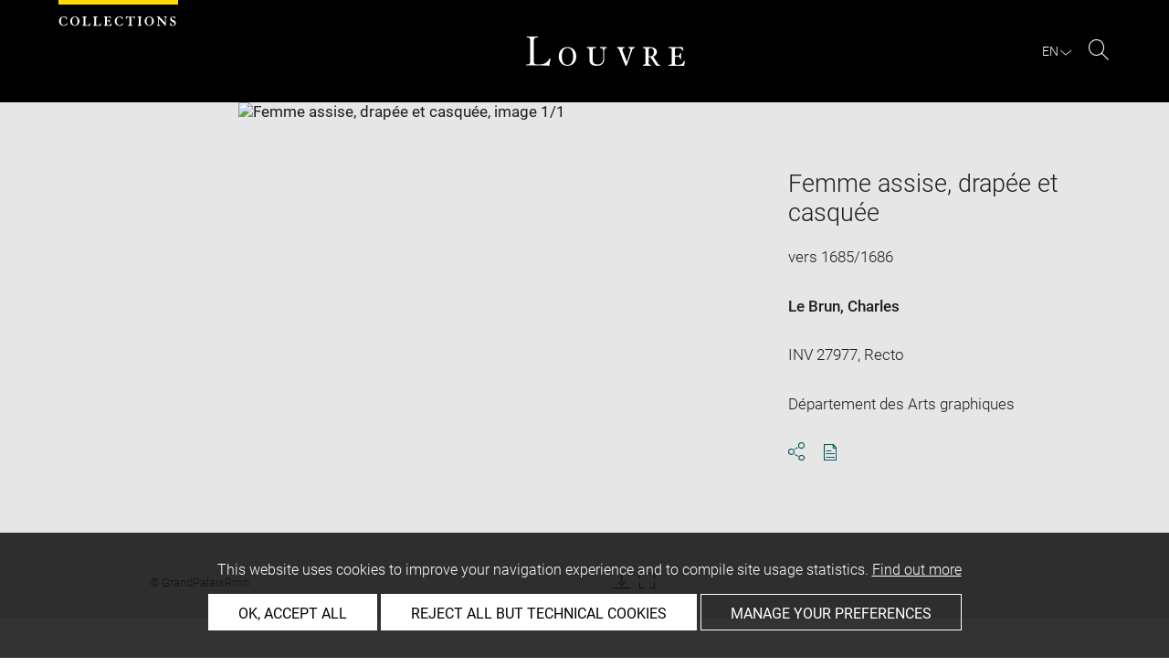

--- FILE ---
content_type: text/css
request_url: https://collections.louvre.fr/build/map.min.cb9a6d12.css
body_size: 11309
content:
a,abbr,acronym,address,applet,article,aside,audio,b,big,blockquote,body,canvas,caption,center,cite,code,dd,del,details,dfn,div,dl,dt,em,embed,fieldset,figcaption,figure,footer,form,h1,h2,h3,h4,h5,h6,header,hgroup,html,i,iframe,img,ins,kbd,label,legend,li,mark,menu,nav,object,ol,output,p,pre,q,ruby,s,samp,section,small,span,strike,strong,sub,summary,sup,table,tbody,td,tfoot,th,thead,time,tr,tt,u,ul,var,video{border:0;font-size:100%;font:inherit;margin:0;padding:0;vertical-align:baseline}article,aside,details,figcaption,figure,footer,header,hgroup,menu,nav,section{display:block}body{background-color:#fff;line-height:1;overflow-x:hidden}ol,ul{list-style:none}blockquote,q{quotes:none}blockquote:after,blockquote:before,q:after,q:before{content:"";content:none}table{border-collapse:collapse;border-spacing:0}*{box-sizing:border-box}.body-inner,body,html{min-height:100%}.body-inner{overflow-x:hidden}.no-scroll,.no-scroll-modal{overflow:hidden!important}.square-content{margin:0}.ratio_10for10__container,.ratio_8for10__container{overflow:initial!important}.ratio_8for10__container{padding:80% 0 0}.ratio_74for100__container{overflow:initial!important;padding:74% 0 0}.ratio_7for10__container{overflow:initial!important;padding:70% 0 0}.ratio_6for10__container{padding:60% 0 0}.ratio_4for10__container,.ratio_5for10__container,.ratio_6for10__container{overflow:initial!important}.ratio_4for10__container{padding:40% 0 0}.ratio_35for100__container{overflow:initial!important;padding:35% 0 0}@media(max-width:769px){.fullWidth{margin-left:-6%;width:112%}.s-hide{display:none}}.row{clear:both}.row:after,.row:before{content:" ";display:table}.row:after{clear:both;display:block;height:1px;margin-top:-1px;visibility:hidden}.row{zoom:1}.row .row>div:first-child:not(.is-centered),.row .row>dt:first-child:not(.is-centered),.row dt:first-child:not(.is-centered),.row>div:first-child:not(.is-centered){margin-left:0!important}.row .is-centered{display:block;float:none!important;margin-left:auto!important;margin-right:auto!important}@media(min-width:250px){.row .s-1col{float:left;margin-left:4%;width:4.6666666667%}.row .s-1col .row .s-1col{margin-left:85.7142857143%;width:100%}.row .s-1col .row .s-0col{margin-left:85.7142857143%;width:-85.7142857143%}.row .s-1col-push{left:8.3333333333%;position:relative;right:auto}.row .s-1col-pull{left:auto;position:relative;right:8.3333333333%}.row .s-2col{float:left;margin-left:4%;width:13.3333333333%}.row .s-2col .row .s-1col{margin-left:30%;width:35%}.row .s-2col-push{left:16.6666666667%;position:relative;right:auto}.row .s-2col-pull{left:auto;position:relative;right:16.6666666667%}.row .s-3col{float:left;margin-left:4%;width:22%}.row .s-3col .row .s-1col{margin-left:18.1818181818%;width:21.2121212121%}.row .s-3col .row .s-2col{margin-left:18.1818181818%;width:60.6060606061%}.row .s-3col-push{left:25%;position:relative;right:auto}.row .s-3col-pull{left:auto;position:relative;right:25%}.row .s-4col{float:left;margin-left:4%;width:30.6666666667%}.row .s-4col .row .s-1col{margin-left:13.0434782609%;width:15.2173913043%}.row .s-4col .row .s-2col{margin-left:13.0434782609%;width:43.4782608696%}.row .s-4col .row .s-3col{margin-left:13.0434782609%;width:71.7391304348%}.row .s-4col-push{left:33.3333333333%;position:relative;right:auto}.row .s-4col-pull{left:auto;position:relative;right:33.3333333333%}.row .s-5col{float:left;margin-left:4%;width:39.3333333333%}.row .s-5col .row .s-1col{margin-left:10.1694915254%;width:11.8644067797%}.row .s-5col .row .s-2col{margin-left:10.1694915254%;width:33.8983050847%}.row .s-5col .row .s-3col{margin-left:10.1694915254%;width:55.9322033898%}.row .s-5col .row .s-4col{margin-left:10.1694915254%;width:77.9661016949%}.row .s-5col-push{left:41.6666666667%;position:relative;right:auto}.row .s-5col-pull{left:auto;position:relative;right:41.6666666667%}.row .s-6col{float:left;margin-left:4%;width:48%}.row .s-6col .row .s-1col{margin-left:8.3333333333%;width:9.7222222222%}.row .s-6col .row .s-2col{margin-left:8.3333333333%;width:27.7777777778%}.row .s-6col .row .s-3col{margin-left:8.3333333333%;width:45.8333333333%}.row .s-6col .row .s-4col{margin-left:8.3333333333%;width:63.8888888889%}.row .s-6col .row .s-5col{margin-left:8.3333333333%;width:81.9444444444%}.row .s-6col-push{left:50%;position:relative;right:auto}.row .s-6col-pull{left:auto;position:relative;right:50%}.row .s-7col{float:left;margin-left:4%;width:56.6666666667%}.row .s-7col .row .s-1col{margin-left:7.0588235294%;width:8.2352941176%}.row .s-7col .row .s-2col{margin-left:7.0588235294%;width:23.5294117647%}.row .s-7col .row .s-3col{margin-left:7.0588235294%;width:38.8235294118%}.row .s-7col .row .s-4col{margin-left:7.0588235294%;width:54.1176470588%}.row .s-7col .row .s-5col{margin-left:7.0588235294%;width:69.4117647059%}.row .s-7col .row .s-6col{margin-left:7.0588235294%;width:84.7058823529%}.row .s-7col-push{left:58.3333333333%;position:relative;right:auto}.row .s-7col-pull{left:auto;position:relative;right:58.3333333333%}.row .s-8col{float:left;margin-left:4%;width:65.3333333333%}.row .s-8col .row .s-1col{margin-left:6.1224489796%;width:7.1428571429%}.row .s-8col .row .s-2col{margin-left:6.1224489796%;width:20.4081632653%}.row .s-8col .row .s-3col{margin-left:6.1224489796%;width:33.6734693878%}.row .s-8col .row .s-4col{margin-left:6.1224489796%;width:46.9387755102%}.row .s-8col .row .s-5col{margin-left:6.1224489796%;width:60.2040816327%}.row .s-8col .row .s-6col{margin-left:6.1224489796%;width:73.4693877551%}.row .s-8col .row .s-7col{margin-left:6.1224489796%;width:86.7346938776%}.row .s-8col-push{left:66.6666666667%;position:relative;right:auto}.row .s-8col-pull{left:auto;position:relative;right:66.6666666667%}.row .s-9col{float:left;margin-left:4%;width:74%}.row .s-9col .row .s-1col{margin-left:5.4054054054%;width:6.3063063063%}.row .s-9col .row .s-2col{margin-left:5.4054054054%;width:18.018018018%}.row .s-9col .row .s-3col{margin-left:5.4054054054%;width:29.7297297297%}.row .s-9col .row .s-4col{margin-left:5.4054054054%;width:41.4414414414%}.row .s-9col .row .s-5col{margin-left:5.4054054054%;width:53.1531531532%}.row .s-9col .row .s-6col{margin-left:5.4054054054%;width:64.8648648649%}.row .s-9col .row .s-7col{margin-left:5.4054054054%;width:76.5765765766%}.row .s-9col .row .s-8col{margin-left:5.4054054054%;width:88.2882882883%}.row .s-9col-push{left:75%;position:relative;right:auto}.row .s-9col-pull{left:auto;position:relative;right:75%}.row .s-10col{float:left;margin-left:4%;width:82.6666666667%}.row .s-10col .row .s-1col{margin-left:4.8387096774%;width:5.6451612903%}.row .s-10col .row .s-2col{margin-left:4.8387096774%;width:16.1290322581%}.row .s-10col .row .s-3col{margin-left:4.8387096774%;width:26.6129032258%}.row .s-10col .row .s-4col{margin-left:4.8387096774%;width:37.0967741935%}.row .s-10col .row .s-5col{margin-left:4.8387096774%;width:47.5806451613%}.row .s-10col .row .s-6col{margin-left:4.8387096774%;width:58.064516129%}.row .s-10col .row .s-7col{margin-left:4.8387096774%;width:68.5483870968%}.row .s-10col .row .s-8col{margin-left:4.8387096774%;width:79.0322580645%}.row .s-10col .row .s-9col{margin-left:4.8387096774%;width:89.5161290323%}.row .s-10col-push{left:83.3333333333%;position:relative;right:auto}.row .s-10col-pull{left:auto;position:relative;right:83.3333333333%}.row .s-11col{float:left;margin-left:4%;width:91.3333333333%}.row .s-11col .row .s-1col{margin-left:4.3795620438%;width:5.1094890511%}.row .s-11col .row .s-2col{margin-left:4.3795620438%;width:14.598540146%}.row .s-11col .row .s-3col{margin-left:4.3795620438%;width:24.0875912409%}.row .s-11col .row .s-4col{margin-left:4.3795620438%;width:33.5766423358%}.row .s-11col .row .s-5col{margin-left:4.3795620438%;width:43.0656934307%}.row .s-11col .row .s-6col{margin-left:4.3795620438%;width:52.5547445255%}.row .s-11col .row .s-7col{margin-left:4.3795620438%;width:62.0437956204%}.row .s-11col .row .s-8col{margin-left:4.3795620438%;width:71.5328467153%}.row .s-11col .row .s-9col{margin-left:4.3795620438%;width:81.0218978102%}.row .s-11col .row .s-10col{margin-left:4.3795620438%;width:90.5109489051%}.row .s-11col-push{left:91.6666666667%;position:relative;right:auto}.row .s-11col-pull{left:auto;position:relative;right:91.6666666667%}.row .s-12col{float:left;margin-left:4%;width:100%}.row .s-12col .row .s-1col{margin-left:4%;width:4.6666666667%}.row .s-12col .row .s-2col{margin-left:4%;width:13.3333333333%}.row .s-12col .row .s-3col{margin-left:4%;width:22%}.row .s-12col .row .s-4col{margin-left:4%;width:30.6666666667%}.row .s-12col .row .s-5col{margin-left:4%;width:39.3333333333%}.row .s-12col .row .s-6col{margin-left:4%;width:48%}.row .s-12col .row .s-7col{margin-left:4%;width:56.6666666667%}.row .s-12col .row .s-8col{margin-left:4%;width:65.3333333333%}.row .s-12col .row .s-9col{margin-left:4%;width:74%}.row .s-12col .row .s-10col{margin-left:4%;width:82.6666666667%}.row .s-12col .row .s-11col{margin-left:4%;width:91.3333333333%}.row .s-12col-push{left:100%;position:relative;right:auto}.row .s-12col-pull{left:auto;position:relative;right:100%}.row .s-first{margin-left:0!important}.row .s-last{float:right!important}}@media(min-width:769px){.row .m-1col{float:left;margin-left:4%;width:4.6666666667%}.row .m-1col .row .m-1col{margin-left:85.7142857143%;width:100%}.row .m-1col .row .m-0col{margin-left:85.7142857143%;width:-85.7142857143%}.row .m-1col-push{left:8.3333333333%;position:relative;right:auto}.row .m-1col-pull{left:auto;position:relative;right:8.3333333333%}.row .m-2col{float:left;margin-left:4%;width:13.3333333333%}.row .m-2col .row .m-1col{margin-left:30%;width:35%}.row .m-2col-push{left:16.6666666667%;position:relative;right:auto}.row .m-2col-pull{left:auto;position:relative;right:16.6666666667%}.row .m-3col{float:left;margin-left:4%;width:22%}.row .m-3col .row .m-1col{margin-left:18.1818181818%;width:21.2121212121%}.row .m-3col .row .m-2col{margin-left:18.1818181818%;width:60.6060606061%}.row .m-3col-push{left:25%;position:relative;right:auto}.row .m-3col-pull{left:auto;position:relative;right:25%}.row .m-4col{float:left;margin-left:4%;width:30.6666666667%}.row .m-4col .row .m-1col{margin-left:13.0434782609%;width:15.2173913043%}.row .m-4col .row .m-2col{margin-left:13.0434782609%;width:43.4782608696%}.row .m-4col .row .m-3col{margin-left:13.0434782609%;width:71.7391304348%}.row .m-4col-push{left:33.3333333333%;position:relative;right:auto}.row .m-4col-pull{left:auto;position:relative;right:33.3333333333%}.row .m-5col{float:left;margin-left:4%;width:39.3333333333%}.row .m-5col .row .m-1col{margin-left:10.1694915254%;width:11.8644067797%}.row .m-5col .row .m-2col{margin-left:10.1694915254%;width:33.8983050847%}.row .m-5col .row .m-3col{margin-left:10.1694915254%;width:55.9322033898%}.row .m-5col .row .m-4col{margin-left:10.1694915254%;width:77.9661016949%}.row .m-5col-push{left:41.6666666667%;position:relative;right:auto}.row .m-5col-pull{left:auto;position:relative;right:41.6666666667%}.row .m-6col{float:left;margin-left:4%;width:48%}.row .m-6col .row .m-1col{margin-left:8.3333333333%;width:9.7222222222%}.row .m-6col .row .m-2col{margin-left:8.3333333333%;width:27.7777777778%}.row .m-6col .row .m-3col{margin-left:8.3333333333%;width:45.8333333333%}.row .m-6col .row .m-4col{margin-left:8.3333333333%;width:63.8888888889%}.row .m-6col .row .m-5col{margin-left:8.3333333333%;width:81.9444444444%}.row .m-6col-push{left:50%;position:relative;right:auto}.row .m-6col-pull{left:auto;position:relative;right:50%}.row .m-7col{float:left;margin-left:4%;width:56.6666666667%}.row .m-7col .row .m-1col{margin-left:7.0588235294%;width:8.2352941176%}.row .m-7col .row .m-2col{margin-left:7.0588235294%;width:23.5294117647%}.row .m-7col .row .m-3col{margin-left:7.0588235294%;width:38.8235294118%}.row .m-7col .row .m-4col{margin-left:7.0588235294%;width:54.1176470588%}.row .m-7col .row .m-5col{margin-left:7.0588235294%;width:69.4117647059%}.row .m-7col .row .m-6col{margin-left:7.0588235294%;width:84.7058823529%}.row .m-7col-push{left:58.3333333333%;position:relative;right:auto}.row .m-7col-pull{left:auto;position:relative;right:58.3333333333%}.row .m-8col{float:left;margin-left:4%;width:65.3333333333%}.row .m-8col .row .m-1col{margin-left:6.1224489796%;width:7.1428571429%}.row .m-8col .row .m-2col{margin-left:6.1224489796%;width:20.4081632653%}.row .m-8col .row .m-3col{margin-left:6.1224489796%;width:33.6734693878%}.row .m-8col .row .m-4col{margin-left:6.1224489796%;width:46.9387755102%}.row .m-8col .row .m-5col{margin-left:6.1224489796%;width:60.2040816327%}.row .m-8col .row .m-6col{margin-left:6.1224489796%;width:73.4693877551%}.row .m-8col .row .m-7col{margin-left:6.1224489796%;width:86.7346938776%}.row .m-8col-push{left:66.6666666667%;position:relative;right:auto}.row .m-8col-pull{left:auto;position:relative;right:66.6666666667%}.row .m-9col{float:left;margin-left:4%;width:74%}.row .m-9col .row .m-1col{margin-left:5.4054054054%;width:6.3063063063%}.row .m-9col .row .m-2col{margin-left:5.4054054054%;width:18.018018018%}.row .m-9col .row .m-3col{margin-left:5.4054054054%;width:29.7297297297%}.row .m-9col .row .m-4col{margin-left:5.4054054054%;width:41.4414414414%}.row .m-9col .row .m-5col{margin-left:5.4054054054%;width:53.1531531532%}.row .m-9col .row .m-6col{margin-left:5.4054054054%;width:64.8648648649%}.row .m-9col .row .m-7col{margin-left:5.4054054054%;width:76.5765765766%}.row .m-9col .row .m-8col{margin-left:5.4054054054%;width:88.2882882883%}.row .m-9col-push{left:75%;position:relative;right:auto}.row .m-9col-pull{left:auto;position:relative;right:75%}.row .m-10col{float:left;margin-left:4%;width:82.6666666667%}.row .m-10col .row .m-1col{margin-left:4.8387096774%;width:5.6451612903%}.row .m-10col .row .m-2col{margin-left:4.8387096774%;width:16.1290322581%}.row .m-10col .row .m-3col{margin-left:4.8387096774%;width:26.6129032258%}.row .m-10col .row .m-4col{margin-left:4.8387096774%;width:37.0967741935%}.row .m-10col .row .m-5col{margin-left:4.8387096774%;width:47.5806451613%}.row .m-10col .row .m-6col{margin-left:4.8387096774%;width:58.064516129%}.row .m-10col .row .m-7col{margin-left:4.8387096774%;width:68.5483870968%}.row .m-10col .row .m-8col{margin-left:4.8387096774%;width:79.0322580645%}.row .m-10col .row .m-9col{margin-left:4.8387096774%;width:89.5161290323%}.row .m-10col-push{left:83.3333333333%;position:relative;right:auto}.row .m-10col-pull{left:auto;position:relative;right:83.3333333333%}.row .m-11col{float:left;margin-left:4%;width:91.3333333333%}.row .m-11col .row .m-1col{margin-left:4.3795620438%;width:5.1094890511%}.row .m-11col .row .m-2col{margin-left:4.3795620438%;width:14.598540146%}.row .m-11col .row .m-3col{margin-left:4.3795620438%;width:24.0875912409%}.row .m-11col .row .m-4col{margin-left:4.3795620438%;width:33.5766423358%}.row .m-11col .row .m-5col{margin-left:4.3795620438%;width:43.0656934307%}.row .m-11col .row .m-6col{margin-left:4.3795620438%;width:52.5547445255%}.row .m-11col .row .m-7col{margin-left:4.3795620438%;width:62.0437956204%}.row .m-11col .row .m-8col{margin-left:4.3795620438%;width:71.5328467153%}.row .m-11col .row .m-9col{margin-left:4.3795620438%;width:81.0218978102%}.row .m-11col .row .m-10col{margin-left:4.3795620438%;width:90.5109489051%}.row .m-11col-push{left:91.6666666667%;position:relative;right:auto}.row .m-11col-pull{left:auto;position:relative;right:91.6666666667%}.row .m-12col{float:left;margin-left:4%;width:100%}.row .m-12col .row .m-1col{margin-left:4%;width:4.6666666667%}.row .m-12col .row .m-2col{margin-left:4%;width:13.3333333333%}.row .m-12col .row .m-3col{margin-left:4%;width:22%}.row .m-12col .row .m-4col{margin-left:4%;width:30.6666666667%}.row .m-12col .row .m-5col{margin-left:4%;width:39.3333333333%}.row .m-12col .row .m-6col{margin-left:4%;width:48%}.row .m-12col .row .m-7col{margin-left:4%;width:56.6666666667%}.row .m-12col .row .m-8col{margin-left:4%;width:65.3333333333%}.row .m-12col .row .m-9col{margin-left:4%;width:74%}.row .m-12col .row .m-10col{margin-left:4%;width:82.6666666667%}.row .m-12col .row .m-11col{margin-left:4%;width:91.3333333333%}.row .m-12col-push{left:100%;position:relative;right:auto}.row .m-12col-pull{left:auto;position:relative;right:100%}.row .m-first{margin-left:0!important}.row .m-last{float:right!important}}@media(min-width:1160px){.row .l-1col{float:left;margin-left:4%;width:4.6666666667%}.row .l-1col .row .l-1col{margin-left:85.7142857143%;width:100%}.row .l-1col .row .l-0col{margin-left:85.7142857143%;width:-85.7142857143%}.row .l-1col-push{left:8.3333333333%;position:relative;right:auto}.row .l-1col-pull{left:auto;position:relative;right:8.3333333333%}.row .l-2col{float:left;margin-left:4%;width:13.3333333333%}.row .l-2col .row .l-1col{margin-left:30%;width:35%}.row .l-2col-push{left:16.6666666667%;position:relative;right:auto}.row .l-2col-pull{left:auto;position:relative;right:16.6666666667%}.row .l-3col{float:left;margin-left:4%;width:22%}.row .l-3col .row .l-1col{margin-left:18.1818181818%;width:21.2121212121%}.row .l-3col .row .l-2col{margin-left:18.1818181818%;width:60.6060606061%}.row .l-3col-push{left:25%;position:relative;right:auto}.row .l-3col-pull{left:auto;position:relative;right:25%}.row .l-4col{float:left;margin-left:4%;width:30.6666666667%}.row .l-4col .row .l-1col{margin-left:13.0434782609%;width:15.2173913043%}.row .l-4col .row .l-2col{margin-left:13.0434782609%;width:43.4782608696%}.row .l-4col .row .l-3col{margin-left:13.0434782609%;width:71.7391304348%}.row .l-4col-push{left:33.3333333333%;position:relative;right:auto}.row .l-4col-pull{left:auto;position:relative;right:33.3333333333%}.row .l-5col{float:left;margin-left:4%;width:39.3333333333%}.row .l-5col .row .l-1col{margin-left:10.1694915254%;width:11.8644067797%}.row .l-5col .row .l-2col{margin-left:10.1694915254%;width:33.8983050847%}.row .l-5col .row .l-3col{margin-left:10.1694915254%;width:55.9322033898%}.row .l-5col .row .l-4col{margin-left:10.1694915254%;width:77.9661016949%}.row .l-5col-push{left:41.6666666667%;position:relative;right:auto}.row .l-5col-pull{left:auto;position:relative;right:41.6666666667%}.row .l-6col{float:left;margin-left:4%;width:48%}.row .l-6col .row .l-1col{margin-left:8.3333333333%;width:9.7222222222%}.row .l-6col .row .l-2col{margin-left:8.3333333333%;width:27.7777777778%}.row .l-6col .row .l-3col{margin-left:8.3333333333%;width:45.8333333333%}.row .l-6col .row .l-4col{margin-left:8.3333333333%;width:63.8888888889%}.row .l-6col .row .l-5col{margin-left:8.3333333333%;width:81.9444444444%}.row .l-6col-push{left:50%;position:relative;right:auto}.row .l-6col-pull{left:auto;position:relative;right:50%}.row .l-7col{float:left;margin-left:4%;width:56.6666666667%}.row .l-7col .row .l-1col{margin-left:7.0588235294%;width:8.2352941176%}.row .l-7col .row .l-2col{margin-left:7.0588235294%;width:23.5294117647%}.row .l-7col .row .l-3col{margin-left:7.0588235294%;width:38.8235294118%}.row .l-7col .row .l-4col{margin-left:7.0588235294%;width:54.1176470588%}.row .l-7col .row .l-5col{margin-left:7.0588235294%;width:69.4117647059%}.row .l-7col .row .l-6col{margin-left:7.0588235294%;width:84.7058823529%}.row .l-7col-push{left:58.3333333333%;position:relative;right:auto}.row .l-7col-pull{left:auto;position:relative;right:58.3333333333%}.row .l-8col{float:left;margin-left:4%;width:65.3333333333%}.row .l-8col .row .l-1col{margin-left:6.1224489796%;width:7.1428571429%}.row .l-8col .row .l-2col{margin-left:6.1224489796%;width:20.4081632653%}.row .l-8col .row .l-3col{margin-left:6.1224489796%;width:33.6734693878%}.row .l-8col .row .l-4col{margin-left:6.1224489796%;width:46.9387755102%}.row .l-8col .row .l-5col{margin-left:6.1224489796%;width:60.2040816327%}.row .l-8col .row .l-6col{margin-left:6.1224489796%;width:73.4693877551%}.row .l-8col .row .l-7col{margin-left:6.1224489796%;width:86.7346938776%}.row .l-8col-push{left:66.6666666667%;position:relative;right:auto}.row .l-8col-pull{left:auto;position:relative;right:66.6666666667%}.row .l-9col{float:left;margin-left:4%;width:74%}.row .l-9col .row .l-1col{margin-left:5.4054054054%;width:6.3063063063%}.row .l-9col .row .l-2col{margin-left:5.4054054054%;width:18.018018018%}.row .l-9col .row .l-3col{margin-left:5.4054054054%;width:29.7297297297%}.row .l-9col .row .l-4col{margin-left:5.4054054054%;width:41.4414414414%}.row .l-9col .row .l-5col{margin-left:5.4054054054%;width:53.1531531532%}.row .l-9col .row .l-6col{margin-left:5.4054054054%;width:64.8648648649%}.row .l-9col .row .l-7col{margin-left:5.4054054054%;width:76.5765765766%}.row .l-9col .row .l-8col{margin-left:5.4054054054%;width:88.2882882883%}.row .l-9col-push{left:75%;position:relative;right:auto}.row .l-9col-pull{left:auto;position:relative;right:75%}.row .l-10col{float:left;margin-left:4%;width:82.6666666667%}.row .l-10col .row .l-1col{margin-left:4.8387096774%;width:5.6451612903%}.row .l-10col .row .l-2col{margin-left:4.8387096774%;width:16.1290322581%}.row .l-10col .row .l-3col{margin-left:4.8387096774%;width:26.6129032258%}.row .l-10col .row .l-4col{margin-left:4.8387096774%;width:37.0967741935%}.row .l-10col .row .l-5col{margin-left:4.8387096774%;width:47.5806451613%}.row .l-10col .row .l-6col{margin-left:4.8387096774%;width:58.064516129%}.row .l-10col .row .l-7col{margin-left:4.8387096774%;width:68.5483870968%}.row .l-10col .row .l-8col{margin-left:4.8387096774%;width:79.0322580645%}.row .l-10col .row .l-9col{margin-left:4.8387096774%;width:89.5161290323%}.row .l-10col-push{left:83.3333333333%;position:relative;right:auto}.row .l-10col-pull{left:auto;position:relative;right:83.3333333333%}.row .l-11col{float:left;margin-left:4%;width:91.3333333333%}.row .l-11col .row .l-1col{margin-left:4.3795620438%;width:5.1094890511%}.row .l-11col .row .l-2col{margin-left:4.3795620438%;width:14.598540146%}.row .l-11col .row .l-3col{margin-left:4.3795620438%;width:24.0875912409%}.row .l-11col .row .l-4col{margin-left:4.3795620438%;width:33.5766423358%}.row .l-11col .row .l-5col{margin-left:4.3795620438%;width:43.0656934307%}.row .l-11col .row .l-6col{margin-left:4.3795620438%;width:52.5547445255%}.row .l-11col .row .l-7col{margin-left:4.3795620438%;width:62.0437956204%}.row .l-11col .row .l-8col{margin-left:4.3795620438%;width:71.5328467153%}.row .l-11col .row .l-9col{margin-left:4.3795620438%;width:81.0218978102%}.row .l-11col .row .l-10col{margin-left:4.3795620438%;width:90.5109489051%}.row .l-11col-push{left:91.6666666667%;position:relative;right:auto}.row .l-11col-pull{left:auto;position:relative;right:91.6666666667%}.row .l-12col{float:left;margin-left:4%;width:100%}.row .l-12col .row .l-1col{margin-left:4%;width:4.6666666667%}.row .l-12col .row .l-2col{margin-left:4%;width:13.3333333333%}.row .l-12col .row .l-3col{margin-left:4%;width:22%}.row .l-12col .row .l-4col{margin-left:4%;width:30.6666666667%}.row .l-12col .row .l-5col{margin-left:4%;width:39.3333333333%}.row .l-12col .row .l-6col{margin-left:4%;width:48%}.row .l-12col .row .l-7col{margin-left:4%;width:56.6666666667%}.row .l-12col .row .l-8col{margin-left:4%;width:65.3333333333%}.row .l-12col .row .l-9col{margin-left:4%;width:74%}.row .l-12col .row .l-10col{margin-left:4%;width:82.6666666667%}.row .l-12col .row .l-11col{margin-left:4%;width:91.3333333333%}.row .l-12col-push{left:100%;position:relative;right:auto}.row .l-12col-pull{left:auto;position:relative;right:100%}.row .l-first{margin-left:0!important}.row .l-last{float:right!important}}@media(min-width:1366px){.row .w-1col{float:left;margin-left:4%;width:4.6666666667%}.row .w-1col .row .w-1col{margin-left:85.7142857143%;width:100%}.row .w-1col .row .w-0col{margin-left:85.7142857143%;width:-85.7142857143%}.row .w-1col-push{left:8.3333333333%;position:relative;right:auto}.row .w-1col-pull{left:auto;position:relative;right:8.3333333333%}.row .w-2col{float:left;margin-left:4%;width:13.3333333333%}.row .w-2col .row .w-1col{margin-left:30%;width:35%}.row .w-2col-push{left:16.6666666667%;position:relative;right:auto}.row .w-2col-pull{left:auto;position:relative;right:16.6666666667%}.row .w-3col{float:left;margin-left:4%;width:22%}.row .w-3col .row .w-1col{margin-left:18.1818181818%;width:21.2121212121%}.row .w-3col .row .w-2col{margin-left:18.1818181818%;width:60.6060606061%}.row .w-3col-push{left:25%;position:relative;right:auto}.row .w-3col-pull{left:auto;position:relative;right:25%}.row .w-4col{float:left;margin-left:4%;width:30.6666666667%}.row .w-4col .row .w-1col{margin-left:13.0434782609%;width:15.2173913043%}.row .w-4col .row .w-2col{margin-left:13.0434782609%;width:43.4782608696%}.row .w-4col .row .w-3col{margin-left:13.0434782609%;width:71.7391304348%}.row .w-4col-push{left:33.3333333333%;position:relative;right:auto}.row .w-4col-pull{left:auto;position:relative;right:33.3333333333%}.row .w-5col{float:left;margin-left:4%;width:39.3333333333%}.row .w-5col .row .w-1col{margin-left:10.1694915254%;width:11.8644067797%}.row .w-5col .row .w-2col{margin-left:10.1694915254%;width:33.8983050847%}.row .w-5col .row .w-3col{margin-left:10.1694915254%;width:55.9322033898%}.row .w-5col .row .w-4col{margin-left:10.1694915254%;width:77.9661016949%}.row .w-5col-push{left:41.6666666667%;position:relative;right:auto}.row .w-5col-pull{left:auto;position:relative;right:41.6666666667%}.row .w-6col{float:left;margin-left:4%;width:48%}.row .w-6col .row .w-1col{margin-left:8.3333333333%;width:9.7222222222%}.row .w-6col .row .w-2col{margin-left:8.3333333333%;width:27.7777777778%}.row .w-6col .row .w-3col{margin-left:8.3333333333%;width:45.8333333333%}.row .w-6col .row .w-4col{margin-left:8.3333333333%;width:63.8888888889%}.row .w-6col .row .w-5col{margin-left:8.3333333333%;width:81.9444444444%}.row .w-6col-push{left:50%;position:relative;right:auto}.row .w-6col-pull{left:auto;position:relative;right:50%}.row .w-7col{float:left;margin-left:4%;width:56.6666666667%}.row .w-7col .row .w-1col{margin-left:7.0588235294%;width:8.2352941176%}.row .w-7col .row .w-2col{margin-left:7.0588235294%;width:23.5294117647%}.row .w-7col .row .w-3col{margin-left:7.0588235294%;width:38.8235294118%}.row .w-7col .row .w-4col{margin-left:7.0588235294%;width:54.1176470588%}.row .w-7col .row .w-5col{margin-left:7.0588235294%;width:69.4117647059%}.row .w-7col .row .w-6col{margin-left:7.0588235294%;width:84.7058823529%}.row .w-7col-push{left:58.3333333333%;position:relative;right:auto}.row .w-7col-pull{left:auto;position:relative;right:58.3333333333%}.row .w-8col{float:left;margin-left:4%;width:65.3333333333%}.row .w-8col .row .w-1col{margin-left:6.1224489796%;width:7.1428571429%}.row .w-8col .row .w-2col{margin-left:6.1224489796%;width:20.4081632653%}.row .w-8col .row .w-3col{margin-left:6.1224489796%;width:33.6734693878%}.row .w-8col .row .w-4col{margin-left:6.1224489796%;width:46.9387755102%}.row .w-8col .row .w-5col{margin-left:6.1224489796%;width:60.2040816327%}.row .w-8col .row .w-6col{margin-left:6.1224489796%;width:73.4693877551%}.row .w-8col .row .w-7col{margin-left:6.1224489796%;width:86.7346938776%}.row .w-8col-push{left:66.6666666667%;position:relative;right:auto}.row .w-8col-pull{left:auto;position:relative;right:66.6666666667%}.row .w-9col{float:left;margin-left:4%;width:74%}.row .w-9col .row .w-1col{margin-left:5.4054054054%;width:6.3063063063%}.row .w-9col .row .w-2col{margin-left:5.4054054054%;width:18.018018018%}.row .w-9col .row .w-3col{margin-left:5.4054054054%;width:29.7297297297%}.row .w-9col .row .w-4col{margin-left:5.4054054054%;width:41.4414414414%}.row .w-9col .row .w-5col{margin-left:5.4054054054%;width:53.1531531532%}.row .w-9col .row .w-6col{margin-left:5.4054054054%;width:64.8648648649%}.row .w-9col .row .w-7col{margin-left:5.4054054054%;width:76.5765765766%}.row .w-9col .row .w-8col{margin-left:5.4054054054%;width:88.2882882883%}.row .w-9col-push{left:75%;position:relative;right:auto}.row .w-9col-pull{left:auto;position:relative;right:75%}.row .w-10col{float:left;margin-left:4%;width:82.6666666667%}.row .w-10col .row .w-1col{margin-left:4.8387096774%;width:5.6451612903%}.row .w-10col .row .w-2col{margin-left:4.8387096774%;width:16.1290322581%}.row .w-10col .row .w-3col{margin-left:4.8387096774%;width:26.6129032258%}.row .w-10col .row .w-4col{margin-left:4.8387096774%;width:37.0967741935%}.row .w-10col .row .w-5col{margin-left:4.8387096774%;width:47.5806451613%}.row .w-10col .row .w-6col{margin-left:4.8387096774%;width:58.064516129%}.row .w-10col .row .w-7col{margin-left:4.8387096774%;width:68.5483870968%}.row .w-10col .row .w-8col{margin-left:4.8387096774%;width:79.0322580645%}.row .w-10col .row .w-9col{margin-left:4.8387096774%;width:89.5161290323%}.row .w-10col-push{left:83.3333333333%;position:relative;right:auto}.row .w-10col-pull{left:auto;position:relative;right:83.3333333333%}.row .w-11col{float:left;margin-left:4%;width:91.3333333333%}.row .w-11col .row .w-1col{margin-left:4.3795620438%;width:5.1094890511%}.row .w-11col .row .w-2col{margin-left:4.3795620438%;width:14.598540146%}.row .w-11col .row .w-3col{margin-left:4.3795620438%;width:24.0875912409%}.row .w-11col .row .w-4col{margin-left:4.3795620438%;width:33.5766423358%}.row .w-11col .row .w-5col{margin-left:4.3795620438%;width:43.0656934307%}.row .w-11col .row .w-6col{margin-left:4.3795620438%;width:52.5547445255%}.row .w-11col .row .w-7col{margin-left:4.3795620438%;width:62.0437956204%}.row .w-11col .row .w-8col{margin-left:4.3795620438%;width:71.5328467153%}.row .w-11col .row .w-9col{margin-left:4.3795620438%;width:81.0218978102%}.row .w-11col .row .w-10col{margin-left:4.3795620438%;width:90.5109489051%}.row .w-11col-push{left:91.6666666667%;position:relative;right:auto}.row .w-11col-pull{left:auto;position:relative;right:91.6666666667%}.row .w-12col{float:left;margin-left:4%;width:100%}.row .w-12col .row .w-1col{margin-left:4%;width:4.6666666667%}.row .w-12col .row .w-2col{margin-left:4%;width:13.3333333333%}.row .w-12col .row .w-3col{margin-left:4%;width:22%}.row .w-12col .row .w-4col{margin-left:4%;width:30.6666666667%}.row .w-12col .row .w-5col{margin-left:4%;width:39.3333333333%}.row .w-12col .row .w-6col{margin-left:4%;width:48%}.row .w-12col .row .w-7col{margin-left:4%;width:56.6666666667%}.row .w-12col .row .w-8col{margin-left:4%;width:65.3333333333%}.row .w-12col .row .w-9col{margin-left:4%;width:74%}.row .w-12col .row .w-10col{margin-left:4%;width:82.6666666667%}.row .w-12col .row .w-11col{margin-left:4%;width:91.3333333333%}.row .w-12col-push{left:100%;position:relative;right:auto}.row .w-12col-pull{left:auto;position:relative;right:100%}.row .w-first{margin-left:0!important}.row .w-last{float:right!important}}@font-face{font-display:swap;font-family:GranjonLTStd;font-style:normal;font-weight:400;src:url(/build/fonts/GranjonLTStd.adf3f444.eot) format("embedded-opentype")}@font-face{font-display:swap;font-family:GranjonLTStd;font-style:normal;font-weight:400;src:url(/build/fonts/GranjonLTStd.07328019.otf) format("opentype"),url(/build/fonts/GranjonLTStd.dfdf5f7c.woff) format("woff"),url(/build/fonts/GranjonLTStd.12ad88c7.ttf) format("truetype"),url(/build/images/GranjonLTStd.b1724bea.svg#GranjonLTStd) format("svg")}@font-face{font-display:swap;font-family:Granjon;font-weight:400;src:url(/build/fonts/GranjonLTStd.12ad88c7.ttf) format("truetype")}@font-face{font-display:swap;font-family:Roboto;font-weight:300;src:url(/build/fonts/Roboto-Light.0cea3982.ttf) format("truetype")}@font-face{font-display:swap;font-family:Roboto;font-weight:400;src:url(/build/fonts/Roboto-Regular.03523cf5.ttf) format("truetype")}@font-face{font-display:swap;font-family:Roboto;font-weight:500;src:url(/build/fonts/Roboto-Medium.13a29228.ttf) format("truetype")}@font-face{font-display:swap;font-family:Roboto;font-weight:700;src:url(/build/fonts/Roboto-Bold.4f39c579.ttf) format("truetype")}@font-face{font-display:swap;font-family:Louvre_Sans;font-weight:400;src:url(/build/fonts/LouvreSansRegular.342f4311.ttf) format("truetype"),url(/build/fonts/Louvre_Sans-Regular_web.3f93ac1f.woff2) format("woff2"),url(/build/fonts/Louvre_Sans-Regular_web.04b01622.woff) format("woff")}@font-face{font-display:swap;font-family:Louvre_Sans;font-weight:500;src:url(/build/fonts/LouvreSansMedium.7702cca8.ttf) format("truetype"),url(/build/fonts/Louvre_Sans-Medium_web.8264213f.woff2) format("woff2"),url(/build/fonts/Louvre_Sans-Regular_web.04b01622.woff) format("woff")}@font-face{font-display:swap;font-family:Louvre_Serif;font-weight:400;src:url(/build/fonts/LouvreSerifRegular.7a28e3e9.ttf) format("truetype"),url(/build/fonts/Louvre_Serif-Regular_web.b0285771.woff2) format("woff2"),url(/build/fonts/Louvre_Serif-Regular_web.a2884fa6.woff) format("woff")}@font-face{font-display:swap;font-family:Louvre_Serif;font-weight:500;src:url(/build/fonts/LouvreSerifMedium.c1d72800.ttf) format("truetype"),url(/build/fonts/Louvre_Serif-Medium_web.cc7d6c48.woff2) format("woff2"),url(/build/fonts/Louvre_Serif-Medium_web.71a1dcfe.woff) format("woff")}html{font-size:62.5%}body{color:rgba(0,0,0,.87);font-family:Roboto,sans-serif;font-size:1.7rem;font-weight:300}@media(max-width:769px){body{font-size:1.6rem}}h1,h2,h3,h4,h5,h6{font-weight:400;margin:0}.h_0{font-size:2.4rem;letter-spacing:.25em;line-height:1.1;padding-top:8px;text-align:center;text-transform:uppercase}.h_0:first-letter{font-size:3.6rem}@media(max-width:769px){.h_0{font-size:2.5rem;margin-bottom:10px}}.h_1{font-size:2.7rem;font-weight:300;line-height:1.2}@media(max-width:769px){.h_1{font-size:2.5rem}}.h_11{font-size:2rem;font-weight:300;letter-spacing:.01em}.h_11,.h_21{line-height:1.2}.h_21{align-items:center;color:#ffda00;display:flex;font-family:Montserrat,sans-serif;font-size:2.6rem;position:relative;text-transform:uppercase}@media(max-width:769px){.h_21{font-size:2rem}}.h_21:before{margin-right:20px}.h_21:after,.h_21:before{background-color:#ffda00;content:"";flex:1;height:1px;min-width:30px}.h_21:after{margin-left:20px}.h_3,.h_31,.h_32,.h_33{color:#005760;font-family:Montserrat,sans-serif;font-size:2.2rem;letter-spacing:.02em;text-transform:uppercase}@media(max-width:769px){.h_3,.h_31,.h_32,.h_33{font-size:1.3rem;line-height:1.2em}}.h_31{color:#fff;font-size:3.5rem;font-weight:400;line-height:1.2}@media(max-width:769px){.h_31{font-size:2rem}}.h_32{color:inherit;font-family:Roboto,sans-serif;font-weight:300;line-height:1.3;text-transform:none}@media(max-width:769px){.h_32{font-size:2rem}}.h_33{color:#fff;font-size:3.5rem;font-weight:500;letter-spacing:0;line-height:1.2}@media(max-width:1050px){.h_33{font-size:2.3rem}}@media(max-width:769px){.h_33{font-size:2rem;padding-bottom:5px}}.h_5{color:#fff;font-family:Montserrat,sans-serif;font-size:2.2rem;font-weight:400;line-height:1.2;text-transform:uppercase}@media(max-width:1050px){.h_5{font-size:1.7rem}}@media(max-width:769px){.h_5{font-size:1.4rem}}.cp_1 p{line-height:1.7;margin-bottom:1.7rem}.lbl_0{font-size:1rem}.lbl_0,.lbl_1{font-family:Montserrat,sans-serif;font-weight:400;line-height:1.2;text-transform:uppercase}.lbl_1{font-size:1.2rem}.lbl_2{font-size:1.3rem}.lbl_2,.lbl_3{font-weight:300;line-height:1.2}.lbl_3,.lbl_31{font-size:1.4rem}.lbl_31{font-weight:500;line-height:1.2}.template-home .home_cover .headsearch__actions .lbl_32{display:none}.lbl_32{font-family:Montserrat,sans-serif;font-size:1.4rem;font-weight:400;text-transform:uppercase}@media(max-width:769px){.lbl_32{font-size:1.3rem}}.lbl_32.opacity{opacity:0}.lbl_4{font-size:1.5rem}.lbl_4,.lbl_5{font-weight:300}.lbl_5{font-size:1.6rem;line-height:2.2rem}.lbl_6{font-size:1.9rem;text-transform:uppercase}.lbl_7{font-size:2rem}.lbl_10{font-size:1.6rem;line-height:1.4}@media(max-width:769px){.lbl_10{font-size:1.4rem}}.lbl_11{font-family:Montserrat,sans-serif;font-size:1.4rem}@font-face{font-display:swap;font-family:icomoon;font-style:normal;font-weight:400;src:url(/build/fonts/icomoon.ee912eb3.eot);src:url(/build/fonts/icomoon.ee912eb3.eot#iefix) format("embedded-opentype"),url(/build/fonts/icomoon.959a416b.ttf) format("truetype"),url(/build/fonts/icomoon.c95011ad.woff) format("woff"),url(/build/images/icomoon.d4b920c1.svg#icomoon) format("svg")}[class*=" icon-"],[class=-icon],[class^=icon-]{font-family:icomoon!important;speak:none;font-style:normal;font-variant:normal;font-weight:400;line-height:1;text-transform:none;-webkit-font-smoothing:antialiased;-moz-osx-font-smoothing:grayscale}.icon-retour_albums .path1:before{color:#000;content:"\e94a";font-size:3rem;opacity:.2;position:relative;z-index:1}.icon-retour_albums .path2:before{content:"\e94b"}.icon-retour_albums .path2:before,.icon-retour_albums .path3:before{color:#fff;font-size:3rem;margin-left:-1em;position:relative;z-index:1}.icon-retour_albums .path3:before{content:"\e94c"}.icon-picto-1-2:before{content:"\e94d";font-size:1.6rem}.icon-fullscreenUndo:before{content:"\e946";font-size:2rem}.icon-close:before{content:"\e944";font-size:1.6rem}.icon-fullscreen:before{content:"\e945";font-size:2rem}.icon-moins:before{content:"\e947";font-size:2rem}.icon-plus:before{content:"\e948";font-size:2rem}.i-informations{border:1px solid #005760;border-radius:50%;color:#005760;font-weight:100;height:20px;line-height:1;width:20px}.icon-CouleurAlbum_Selected:before{color:#fff;content:"\e904"}.icon-CouleurAlbum_Unselected:before{color:#fff;content:"\e91f"}.icon-Crayon_ModifAlbum:before{color:#fff;content:"\e920"}.icon-Croix_Suppr_notice .path1:before{color:#000;content:"\e93a";opacity:.2}.icon-Croix_Suppr_notice .path2:before{color:#fff;content:"\e93b";margin-left:-1em}.icon-Croix_Suppr_notice .path3:before{color:#fff;content:"\e93c";margin-left:-1em}.icon-Croix_Suppr_notice .path4:before{color:#fff;content:"\e93d";margin-left:-1em}.icon-Croix_SupprAlbum:before{color:#fff;content:"\e93e"}.icon-Croix1{align-items:center;border:1px solid #fff;border-radius:50%;color:#fff;display:flex;font-size:1rem!important;height:20px;justify-content:center;width:20px}.icon-Croix1:before{content:"\e93f"}.icon-PDF_sanstxt:before{content:"\e940";font-size:1.8rem}.icon-Plus:before{color:#005760;content:"\e941"}.icon-Point:before{color:#fff;content:"\e942"}.icon-User:before{color:#fff;content:"\e943";font-size:2rem}.icon-Croix:before{content:"\e902"}.icon-Confirmer{border:1px solid #d3d3d3;display:inline-block;font-size:24px;height:30px;line-height:29px;text-align:center;width:30px}.icon-Confirmer:before{color:#000;content:"\e900"}.icon-Checkbox_OK:before{color:#f0f0f0;content:"\e901"}.icon-Loupe:before{content:"\e92f";font-size:2.4rem}.icon-Bookmark-active:not(.bookmark_alt):before{color:#005760;content:"\e922";font-size:1.8rem}.icon-Bookmark:not(.bookmark_alt):before{color:#005760;content:"\e933";font-size:1.8rem}.icon-Bookmark-active.bookmark_alt:before{color:#fff;content:"\e938"}.icon-Bookmark.bookmark_alt:before{color:#fff;content:"\e939"}.icon-Chevron-bottom:before{content:"\e931"}.icon-Chevron-top:before{content:"\e932"}.icon-Chevron-left:before{content:"\e930"}.icon-Chevron:before{content:"\e923"}.icon-Close:before{content:"\e924"}.icon-ExportPDF:before{content:"\e925";font-size:2rem}.icon-Facebook:before{content:"\e926"}.icon-Fullscreen:before{content:"\e927"}.icon-Louvre:before{content:"\e928"}.icon-Mail:before{content:"\e929"}.icon-Share:before{content:"\e92a";font-size:2rem}.icon-TelechargementImage:before{content:"\e92b"}.icon-Twitter:before{content:"\e92c"}.icon-ZoomMoins:hover,.icon-ZoomMoins:not(.active){opacity:1}.icon-ZoomMoins:not(.active):hover{cursor:default}.icon-ZoomMoins:before{content:"\e92d";font-size:2rem}.icon-ZoomPlus:hover,.icon-ZoomPlus:not(.active){opacity:.7}.icon-ZoomPlus:not(.active):hover{cursor:default}.icon-ZoomPlus:before{content:"\e92e";font-size:2rem}.icon-close-rounded:before{content:"\e903"}.icon-Liste,.icon-Mosaique{font-size:3rem}.icon-Liste,.icon-Liste *,.icon-Liste :after,.icon-Liste :before,.icon-Mosaique,.icon-Mosaique *,.icon-Mosaique :after,.icon-Mosaique :before,html body .icon-Liste,html body .icon-Liste *,html body .icon-Liste :after,html body .icon-Liste :before,html body .icon-Mosaique,html body .icon-Mosaique *,html body .icon-Mosaique :after,html body .icon-Mosaique :before{letter-spacing:0!important;line-height:1!important;word-spacing:0!important}a:not(.active) .icon-Liste .path1:before{color:#fff}a:not(.active) .icon-Liste .path10:before,a:not(.active) .icon-Liste .path11:before,a:not(.active) .icon-Liste .path12:before,a:not(.active) .icon-Liste .path13:before,a:not(.active) .icon-Liste .path14:before,a:not(.active) .icon-Liste .path15:before,a:not(.active) .icon-Liste .path16:before,a:not(.active) .icon-Liste .path17:before{color:#005760}.icon-Liste .path1:before{color:#005760;content:"\e905";letter-spacing:0!important;line-height:1!important;word-spacing:0!important}.icon-Liste .path2:before{color:#005760;content:"\e906";margin-left:-1.0439453125em}.icon-Liste .path3:before{color:#005760;content:"\e907";margin-left:-1.0439453125em}.icon-Liste .path4:before{color:#005760;content:"\e908";margin-left:-1.0439453125em}.icon-Liste .path5:before{color:#005760;content:"\e909";margin-left:-1.0439453125em}.icon-Liste .path6:before{color:#005760;content:"\e90a";margin-left:-1.0439453125em}.icon-Liste .path7:before{color:#005760;content:"\e90b";margin-left:-1.0439453125em}.icon-Liste .path8:before{color:#005760;content:"\e90c";margin-left:-1.0439453125em}.icon-Liste .path9:before{color:#005760;content:"\e90d";margin-left:-1.0439453125em}.icon-Liste .path10:before{color:#fff;content:"\e90e";margin-left:-1.0439453125em}.icon-Liste .path11:before{color:#fff;content:"\e90f";margin-left:-1.0439453125em}.icon-Liste .path12:before{color:#fff;content:"\e910";margin-left:-1.0439453125em}.icon-Liste .path13:before{color:#fff;content:"\e911";margin-left:-1.0439453125em}.icon-Liste .path14:before{color:#fff;content:"\e912";margin-left:-1.0439453125em}.icon-Liste .path15:before{color:#fff;content:"\e913";margin-left:-1.0439453125em}.icon-Liste .path16:before{color:#fff;content:"\e914";margin-left:-1.0439453125em}.icon-Liste .path17:before{color:#fff;content:"\e915";margin-left:-1.0439453125em}a:not(.active) .icon-Mosaique .path1:before,a:not(.active) .icon-Mosaique .path2:before,a:not(.active) .icon-Mosaique .path4:before,a:not(.active) .icon-Mosaique .path6:before,a:not(.active) .icon-Mosaique .path8:before{color:#fff}a:not(.active) .icon-Mosaique .path3:before,a:not(.active) .icon-Mosaique .path5:before,a:not(.active) .icon-Mosaique .path7:before,a:not(.active) .icon-Mosaique .path9:before{color:#005760}.icon-Mosaique .path1:before{color:#005760;content:"\e916"}.icon-Mosaique .path2:before{color:#005760;content:"\e917";margin-left:-1.0439453125em}.icon-Mosaique .path3:before{color:#fff;content:"\e918";margin-left:-1.0439453125em}.icon-Mosaique .path4:before{color:#005760;content:"\e919";margin-left:-1.0439453125em}.icon-Mosaique .path5:before{color:#fff;content:"\e91a";margin-left:-1.0439453125em}.icon-Mosaique .path6:before{color:#005760;content:"\e91b";margin-left:-1.0439453125em}.icon-Mosaique .path7:before{color:#fff;content:"\e91c";margin-left:-1.0439453125em}.icon-Mosaique .path8:before{color:#005760;content:"\e91d";margin-left:-1.0439453125em}.icon-Mosaique .path9:before{color:#fff;content:"\e91e";margin-left:-1.0439453125em}.icon-RadioButton_NOK:before{color:#005760;content:"\e91f"}.icon-RadioButton_OK:before{color:#005760;content:"\e920"}.icon-legende:before{color:#005760;content:"\e949";font-size:2rem}.icon-Thesaurus:before{color:#005760;content:"\e921"}.icon-Thesaurus:hover{opacity:1}.strong,strong{font-weight:900}.medium{font-weight:500}.em,em{font-style:italic}.cf{clear:both}.cf:after,.cf:before{content:" ";display:table}.cf:after{clear:both;display:block;height:1px;margin-top:-1px;visibility:hidden}.cf{zoom:1}.nobullets{list-style:none;margin:0;padding:0}.nomarg{margin:0!important}.is-flex{display:flex;justify-content:space-between}@media(min-width:769px){.is-flex .flx-1{flex:1}.is-flex .flx-2{flex:2}.is-flex .flx-3{flex:3}.is-flex .flx-4{flex:4}}.txt-lft{text-align:left}.txt-rgt{text-align:right}.txt-ctr{text-align:center}.hidden{max-height:0!important;overflow:hidden}.is-relative{position:relative}.mb-05{margin-bottom:14.5px}.mb-1{margin-bottom:29px}.mb-2{margin-bottom:58px}.mb-3{margin-bottom:87px}.nopad{padding:0!important}.offset--left{position:relative}.offset--left:before{background-color:inherit;background-color:rgba(0,0,0,.04);bottom:auto;content:"";height:10000px;left:auto;pointer-events:none;position:absolute;right:0;top:0;width:30000px;z-index:1}.darkened{position:relative}.darkened:before{background-color:rgba(0,0,0,.8);bottom:0;content:"";left:0;position:absolute;right:0;top:0;z-index:99}@media screen{.print-only{display:none}}[data-simplebar]{align-content:flex-start;align-items:flex-start;flex-direction:column;flex-wrap:wrap;justify-content:flex-start;padding:10px;position:relative}.simplebar-wrapper{height:inherit;max-height:inherit;max-width:inherit;overflow:hidden;width:inherit}.simplebar-mask{direction:inherit;height:auto!important;overflow:hidden;width:auto!important;z-index:0}.simplebar-mask,.simplebar-offset{bottom:0;left:0;margin:0;padding:0;position:absolute;right:0;top:0}.simplebar-offset{box-sizing:inherit!important;direction:inherit!important;resize:none!important;-webkit-overflow-scrolling:touch}.simplebar-content-wrapper{box-sizing:border-box!important;direction:inherit;display:block;height:100%;max-height:100%;max-width:100%;position:relative;scrollbar-width:none;visibility:visible;width:auto}.simplebar-content-wrapper::-webkit-scrollbar,.simplebar-hide-scrollbar::-webkit-scrollbar{display:none}.simplebar-content:after,.simplebar-content:before{content:" ";display:table}.simplebar-placeholder{max-height:100%;max-width:100%;pointer-events:none;width:100%}.simplebar-height-auto-observer-wrapper{box-sizing:inherit!important;flex-basis:0;flex-grow:inherit;flex-shrink:0;float:left;height:100%;margin:0;max-height:1px;max-width:1px;overflow:hidden;padding:0;pointer-events:none;position:relative;width:100%;z-index:-1}.simplebar-height-auto-observer{box-sizing:inherit;display:block;height:1000%;left:0;min-height:1px;min-width:1px;opacity:0;top:0;width:1000%;z-index:-1}.simplebar-height-auto-observer,.simplebar-track{overflow:hidden;pointer-events:none;position:absolute}.simplebar-track{bottom:0;right:0;z-index:1}[data-simplebar].simplebar-dragging .simplebar-content{pointer-events:none;-moz-user-select:none;user-select:none;-webkit-user-select:none}[data-simplebar].simplebar-dragging .simplebar-track{pointer-events:all}.simplebar-scrollbar{min-height:10px;position:absolute;right:2px;width:7px}.simplebar-scrollbar:before{background:#005760;border-radius:0;content:"";left:0;opacity:0;position:absolute;right:0;transition:opacity .2s linear}.simplebar-scrollbar.simplebar-visible:before{opacity:1;transition:opacity 0s linear}.simplebar-track.simplebar-vertical{top:0;width:11px}.simplebar-track.simplebar-vertical .simplebar-scrollbar:before{bottom:2px;top:2px}.simplebar-track.simplebar-horizontal{height:11px;left:0}.simplebar-track.simplebar-horizontal .simplebar-scrollbar:before{height:100%;left:2px;right:2px}.simplebar-track.simplebar-horizontal .simplebar-scrollbar{height:7px;left:0;min-height:0;min-width:10px;right:auto;top:2px;width:auto}[data-simplebar-direction=rtl] .simplebar-track.simplebar-vertical{left:0;right:auto}.hs-dummy-scrollbar-size{direction:rtl;height:500px;opacity:0;overflow-x:scroll;overflow-y:hidden;width:500px}.hs-dummy-scrollbar-size,.simplebar-hide-scrollbar{-webkit-backface-visibility:hidden;position:fixed;visibility:hidden}.simplebar-hide-scrollbar{left:0;overflow-y:scroll;scrollbar-width:none}img[onload^="SVGInject("]{visibility:hidden}.siteHeader{background-color:#000;color:#fff;min-height:66px;position:relative;z-index:100}@media(max-width:769px){.siteHeader{-webkit-backface-visibility:hidden;left:0;top:0;width:100%}}@media(min-width:769px){.siteHeader{min-height:112px}}@media(max-width:769px){.siteHeader .is-flex{flex-wrap:wrap}}.site_name{border-top:5px solid #ffda00;font-family:Granjon,sans-serif;font-size:1.5rem;letter-spacing:.15em;padding:10px 0;text-transform:uppercase}@media(max-width:769px){.site_name{padding:10px 0;width:85px}}.site_title{font-family:Granjon,sans-serif}@media(max-width:769px){.site_title{left:50%;order:2;position:absolute;top:50%;transform:translate(-50%,-50%);width:100%;width:180px}}.site_title img{display:block;height:32px}@media(max-width:769px){.site_title img{height:18px;margin:0 auto}}.site_title a{display:block!important;margin:30px auto;padding:10px}@media(max-width:769px){.site_title a{margin:0 auto}}.site_title p{display:none}@media(max-width:769px){.site_nav_meta{position:absolute;right:10px;top:50%;transform:translateY(-50%)}}.header_search a{display:block;position:relative;z-index:1}.header_search a:hover{color:#ffda00}.header_lang{align-items:center;display:flex;flex-direction:row;margin-right:15px;position:relative}.header_lang .nav_lang_active{font-size:1.4rem;font-weight:300;text-transform:uppercase;width:17px}.header_lang .nav_lang_trigger{display:block;font-size:.8rem;margin-left:5px}.header_lang .nav_lang_trigger span{display:inline-block;transition:all .1s}.header_lang .nav_lang_trigger.open .icon-Chevron-bottom{transform:rotate(180deg)}.header_lang #lang_tooltip{background-color:#fff;border:1px solid rgba(0,0,0,.08);bottom:-80px;display:flex;flex-direction:column;left:-20px;max-height:300px;padding:5px 0;position:absolute;width:120px;z-index:9999}@media(max-width:769px){.header_lang #lang_tooltip{bottom:-90px}}.header_lang #lang_tooltip.hidden{border:none;padding:0}.header_lang #lang_tooltip .lang_item a{color:#000;display:inline-block;font-size:1.4rem;padding:5px 15px;width:100%}@media(max-width:769px){.header_lang #lang_tooltip .lang_item a{font-size:1.6rem;padding:7px 20px}}.header_lang #lang_tooltip .lang_item.active a,.header_lang #lang_tooltip .lang_item:hover a{background-color:rgba(0,0,0,.08)}.header_connection{margin-right:15px}.UserInitial{align-items:center;background-color:#ffda00;border-radius:50%;color:#000;display:flex;font-size:1.2rem;font-weight:700;height:22px;justify-content:center;text-align:center;text-transform:uppercase;width:22px}.template-advancedsearch .nav--search,.template-search .nav--search{opacity:1}.template-advancedsearch .nav--search a:hover,.template-search .nav--search a:hover{cursor:default}#search_head{box-shadow:1px 1px 4px rgba(0,0,0,.4);display:block;left:0;position:absolute;right:0;top:112px;z-index:99}@media(max-width:769px){#search_head{top:66px}}#search_head.hidden{display:none}.label_salle.selectedSalle{text-decoration:underline}#room_panel.scrolling .panel_content{height:calc(100vh - 241px)}@media(max-width:769px){#room_panel.scrolling .panel_content{height:calc(100vh - 166px)}}#room_panel .panel_content{background:#fff;height:calc(100vh - 438px);overflow:auto}@media(max-width:769px){#room_panel .panel_content{height:calc(100vh - 295px)}}a{color:inherit;text-decoration:none;transition:all .1s}.link-inline{border-bottom:1px solid #005760;color:#005760;height:1.8rem}.link-inline:hover{border-color:#ffda00;border-width:2px}.snippet_item,.snippet_item--white{align-items:center;color:#fff;display:flex;height:45px;justify-content:center;width:45px}.snippet_item img,.snippet_item--white img{filter:brightness(0) invert(1);width:30px}.active.snippet_item--white,.snippet_item--white:hover,.snippet_item.active,.snippet_item:hover{background-color:#fff;color:#000}.active.snippet_item--white img,.snippet_item--white:hover img,.snippet_item.active img,.snippet_item:hover img{filter:brightness(1) invert(0)}.disabled.snippet_item--white,.snippet_item.disabled{color:#999;pointer-events:none}@media(min-width:769px){.snippets_group{left:0;position:absolute;top:112px}}@media(max-width:769px){.snippets_group{bottom:60px;position:fixed;top:auto!important;width:-moz-fit-content;width:fit-content}}#snippet_zoom{background-color:rgba(0,0,0,.6)}@media(min-width:769px){#snippet_zoom{border-bottom:1px solid #fff}}#snippet_floors{background-color:rgba(0,0,0,.6);font-size:2rem;transition:opacity .1s}#snippet_infos{position:relative}#snippet_infos:not(.closed) ul.snippet_infos_content{display:block}ul.snippet_infos_content{background-color:#fff;display:none;padding:32px 15px 15px;position:absolute;top:calc(100% + 8px)}ul.snippet_infos_content .snippet_infos_close{background:none;border:none;position:absolute;right:10px;top:8px}ul.snippet_infos_content .snippet_infos_close svg{width:12px!important}@media(max-height:900px){ul.snippet_infos_content{left:calc(100% + 8px);top:-50%;transform:translateY(-50%)}}@media(max-width:769px){ul.snippet_infos_content{bottom:0;top:auto;transform:none;width:calc(100vw - 65px)}}ul.snippet_infos_content li:not(.hidden){align-items:center;display:flex;overflow-x:scroll;white-space:normal;-webkit-overflow-scrolling:touch;scrollbar-width:none;-ms-overflow-style:none;font-size:1.4rem;margin-bottom:10px}ul.snippet_infos_content li:not(.hidden):last-child{margin-top:15px}@media(min-width:769px){ul.snippet_infos_content{width:235px}}.snippet_infos_color{display:inline-block;flex:0 0 15px;height:15px;margin-right:10px;width:15px}.snippet_infos_item{font-size:1.4rem;line-height:1.2}.snippet_item--white{border-top:1px solid #fff}.snippet_item--white .icon-legende:before{color:#fff}.snippet_item--white:hover .icon-legende:before{color:#000}#room_panel{background-color:#fff;bottom:0;position:absolute;right:0;top:0;transition:all .2s}@media(max-width:769px){#room_panel{z-index:2}}@media(min-width:769px){#room_panel{top:112px}}#room_panel.closed{transform:translateX(375px)}@media(max-width:769px){#room_panel.closed{transform:translateY(120%)!important}}#room_panel.wide{max-width:60%;width:975px}@media(max-width:769px){#room_panel.wide .panel_head_media{height:230px}#room_panel.wide .panel_head_media.reduced:not(.fixed_height){height:100px}}#room_panel.wide .toggle_btn span{transform:rotate(180deg)}@media(min-width:769px){#room_panel.wide .panel_artwork_item{float:left;margin-bottom:2px;min-height:131px;padding-bottom:2px;width:33%}#room_panel.wide .panel_artwork_item:nth-child(3n+1){clear:both}#room_panel.wide .link_block{min-height:131px}#room_panel.wide .item_media{flex:0 0 35%}}@media(max-width:769px){#room_panel.wide{max-width:none;padding-bottom:0;transform:translateY(0);width:100%}#room_panel.wide .toggle_btn span{transform:rotate(270deg)}}#room_panel.small{width:325px}@media(max-width:769px){#room_panel.small{transform:translateY(77%);width:100%}#room_panel.small .toggle_btn span{transform:rotate(90deg)}}.panel_head .panel_head_media{height:325px;transition:all .2s}.panel_head .panel_head_media.reduced:not(.fixed_height){height:130px}.panel_head{background:#fff;position:relative}.panel_head .close{top:15px;z-index:9999}.panel_fullscreen,.panel_head .close{color:#fff;position:absolute;right:10px}.panel_fullscreen{bottom:10px;z-index:999}@media(max-width:769px){.scrolling .panel_fullscreen{display:none}}.panel_fullscreen span:before{font-size:1.6rem;text-shadow:0 0 3px #020202}.toggle_btn{background-color:#fff;box-shadow:0 0 7px rgba(0,0,0,.169);color:#005760;height:50px;left:-23px;padding:0;position:absolute;top:calc(50% - 37px);width:23px}.toggle_btn span{display:inline-block;transition:all .2s}@media(max-width:769px){.toggle_btn{height:30px;left:calc(50% - 37.5px);top:-30px;width:75px}.toggle_btn span{transform:rotate(90deg)}}.panel_title{background-color:rgba(0,0,0,.3);color:#fff;left:0;padding:15px 45px 15px 15px;position:absolute;right:0;top:0;width:100%;z-index:99}.title_floor{font-family:Montserrat,sans-serif;font-size:1.2rem;line-height:1.4}.title_room{font-size:1.4rem;line-height:1.4;max-height:40px}.panel_content{flex:1;overflow:hidden}.panel_content_inner{display:flex;flex-direction:column;height:100%;overflow-x:hidden;overflow-y:scroll;padding:10px;position:relative;width:100%;z-index:9999}#loader img{margin:auto;padding:20px 0;width:40px}.fullscreen-slide-wrapper .slick-slide{opacity:0}.fullscreen-slide-wrapper .slick-slide.slick-current{opacity:1}#js-imageFullscreenOuter.opacity{opacity:0}.panel_room_link{font-family:Montserrat,sans-serif;font-size:1.2rem;line-height:1.4;margin-bottom:10px;padding:0}@media(max-width:769px){.panel_room_link{padding:8px 0}}.panel_room_link .icon-Loupe:before{color:#d3d3d3;font-size:1.6rem;margin-right:5px}.panel_artwork_item{border-bottom:1px solid #d3d3d3;margin-bottom:10px;padding-bottom:10px}.panel_artwork_item .item_img_outer{background-color:rgba(0,0,0,.04)}.panel_artwork_item .item_img_outer img{-o-object-fit:contain;object-fit:contain}.panel_artwork_item .link_block{align-items:center;display:flex}.panel_artwork_item .link_block .item_media{flex:0 0 130px;max-width:130px}.panel_artwork_item .link_block .item_infos{display:flex;flex:1 65%;flex-direction:column;justify-content:center;padding-left:7px;padding-right:10px;width:65%}.panel_artwork_item .item_title{font-size:1.4rem;font-weight:300;line-height:1.4;margin-bottom:2px;max-height:60px}.panel_artwork_item .item_date{font-size:1.25rem;font-weight:300;line-height:1.4;margin-bottom:2px;max-height:40px}.panel_artwork_item .item_author{font-size:1.3rem;font-weight:500;line-height:1.4;max-height:40px}.panel_artwork_item:hover .item_title span{border-bottom:2px solid #ffda00}.modal,.modal--fullscreen{align-items:center;background-color:rgba(0,0,0,.6);bottom:0;display:flex;justify-content:center;left:0;position:fixed;right:0;top:0;z-index:999999}@media(max-width:769px){.modal .inner,.modal--fullscreen .inner{max-height:96vh;overflow-y:scroll}}.modal .icon-Close:hover,.modal--fullscreen .icon-Close:hover{opacity:.8}.modal .modal_text,.modal--fullscreen .modal_text{line-height:1.4}@media(min-width:769px){.modal .modal_actions,.modal--fullscreen .modal_actions{justify-content:center}.modal .modal_actions>button:first-child,.modal--fullscreen .modal_actions>button:first-child{margin-right:30px}}@media(max-width:769px){.modal .modal_actions,.modal--fullscreen .modal_actions{flex-direction:column-reverse}.modal .modal_actions>button:last-child,.modal--fullscreen .modal_actions>button:last-child{margin-bottom:15px}}.modal--download.hidden{display:none}.modal--fullscreen{background-color:#000}.modal--fullscreen.hidden{display:none}.modal--fullscreen>.inner{display:flex;flex-direction:column;height:100%;justify-content:space-around;width:100%}@media(max-width:769px){.modal--fullscreen .inner{max-height:100vh;overflow-y:hidden}}.modal--fullscreen .modal__actions,.modal--fullscreen .modal__captions{color:#fff}.modal--fullscreen .modal__actions{align-items:baseline;display:flex;justify-content:space-between;left:20px;position:absolute;right:20px;top:20px}.modal--fullscreen .modal__actions [class*=" icon-"],.modal--fullscreen .modal__actions [class^=icon-]{display:inline-block;margin-bottom:10px}.modal--fullscreen .modal__media{display:flex;width:100%}.modal--fullscreen img{margin:0 auto;max-height:100%;-o-object-fit:contain;object-fit:contain;width:auto}@media(max-width:769px){.modal--fullscreen img{max-height:70vh;max-width:80vw}}.modal--fullscreen .modal__captions__outer{bottom:10px;display:inline-block;left:0;position:absolute;right:0}.modal--fullscreen .modal__captions{background-color:rgba(0,0,0,.1);display:inline-block;max-width:500px;padding:2px 10px}.modal--fullscreen.zoom--full .modal__media{display:block;max-height:100%;overflow-y:hidden}.map-accessibility .modal--fullscreen.zoom--full .modal__media,.template-map .modal--fullscreen.zoom--full .modal__media{overflow-x:hidden}.modal--fullscreen.zoom--full img{height:auto;margin:auto;max-height:none;max-width:none;-o-object-fit:none;object-fit:none;width:auto}.modal--fullscreen.zoom--full .modal__captions{display:none}.modal--fullscreen .modal__zooms{position:relative}.modal--fullscreen .modal__zooms a{position:relative;z-index:9999}.modal--fullscreen .modal__zooms.inactive:before{bottom:0;content:"";left:0;position:absolute;right:0;top:0;z-index:99}#modal__caption{color:#fff;display:none}#modal__caption.visible{display:block}#modal__caption .inner{font-size:1.5rem;margin:auto;max-width:940px;padding:10px 0;width:80%}#modal__caption .modal__credits{font-size:1.3rem;padding-top:20px}#ailes{font-family:Montserrat,sans-serif}.msg_load_salle{-webkit-backface-visibility:hidden;background:rgba(0,0,0,.8);bottom:0;color:#fff;display:none;font-size:1.6rem;font-weight:300;line-height:1.4;padding:20px 0;position:fixed;text-align:center;width:100%;z-index:2}.fullscreen #room_panel,.fullscreen .snippets_group,.mobile #room_panel,.mobile .snippets_group{top:0}.map-accessibility main.siteContent{background:#fff!important;max-height:none!important;padding:60px 0;transform:none!important}@media(max-width:767px){.map-accessibility main.siteContent{padding:20px 0 70px}}.map-accessibility .siteFooter{display:none}@media(max-width:767px){.map-accessibility .btn-top{bottom:60px;right:20px}}.map-a11y-link{background:#fff;bottom:0;box-shadow:0 0 15px 0 rgba(0,0,0,.1);font-size:1.6rem;left:0;padding:14px 20px;position:fixed;z-index:2}@media(max-width:767px){.map-a11y-link{padding:11px 15px;right:0;text-align:center}}.map-a11y-link:hover .map-a11y-link-icon{background:#657074}.map-a11y-link.active .map-a11y-link-icon{background:#099168}.map-a11y-link.active .map-a11y-link-icon:before{left:auto;right:2px}.map-a11y-link-icon{background:#829096;border-radius:10px;display:inline-block;height:20px;margin-left:10px;margin-top:-3px;position:relative;vertical-align:middle;width:40px}.map-a11y-link-icon:before{background:#fff;border-radius:50%;content:"";display:inline-block;height:16px;left:2px;position:absolute;top:50%;transform:translateY(-50%);width:16px}.map-a11y-link-icon .map-a11y-link-check-svg{left:5px;position:absolute;top:50%;transform:translateY(-50%);width:13px!important}.map-a11y-link-icon .map-a11y-link-close-svg{position:absolute;right:6px;top:50%;transform:translateY(-50%);width:8px!important}.map-accessibility-content{background:#fff!important}.map-accessibility-levels-block{align-items:center;display:flex;margin-bottom:20px}@media(max-width:1023px){.map-accessibility-levels-block{flex-direction:column-reverse}}.map-accessibility-levels-block .link-inline{margin-left:auto}@media(max-width:1023px){.map-accessibility-levels-block .link-inline{margin-bottom:15px}}.map-accessibility-levels{margin-bottom:0}@media(min-width:1024px){.map-accessibility-levels{display:flex!important}}@media(max-width:1023px){.map-accessibility-levels{background:#fff;border:1px solid #d3d3d3;display:none;left:0;position:absolute;right:0;top:calc(100% + 8px);z-index:2}}.map-accessibility-levels li{margin-left:-1px}.map-accessibility-levels .btn-level{border:1px solid #005760;color:#000;font-size:1.8rem;font-weight:400;height:auto;line-height:1.33;min-height:40px;padding:7px 30px 5px;text-transform:uppercase;transition:all .3s}@media(forced-colors:active){.map-accessibility-levels .btn-level{background:ButtonFace;border-color:ButtonText;color:ButtonText}}@media(max-width:1023px){.map-accessibility-levels .btn-level{border:none;border-bottom:1px solid #d3d3d3;font-size:1.6rem;padding:8px;text-align:left;text-transform:none;width:100%}}.map-accessibility-levels .btn-level:hover{background:#005760;color:#fff}@media(forced-colors:active){.map-accessibility-levels .btn-level:hover{background:ButtonText;border-color:ButtonText;outline:2px solid ButtonText;outline-offset:2px}}.map-accessibility-levels .btn-level.active{background:#005760;color:#fff}@media(forced-colors:active){.map-accessibility-levels .btn-level.active{background:ButtonText;border-color:ButtonText;outline:2px solid ButtonText;outline-offset:2px}}.map-accordion .accordion-body{padding-bottom:10px;padding-top:30px}@media(max-width:767px){.map-accordion .accordion-body{padding-top:20px}}.map-accordion .accordion-header{margin-bottom:0}.map-accordion .accordion-header .accordion-button{border-bottom:1px solid #d3d3d3;color:#000;font-size:2rem;font-weight:300;line-height:1.2;padding:20px 25px 20px 0;position:relative;text-align:left;width:100%}@media(max-width:767px){.map-accordion .accordion-header .accordion-button{font-size:16px;padding:12px 25px 12px 0}}.map-accordion .accordion-header .accordion-button.collapsed .accordion-button-svg{transform:translateY(-50%) rotate(-180deg)}.map-accordion .accordion-header .accordion-button .accordion-button-svg{position:absolute;right:7px;top:50%;transform:translateY(-50%);transition:all .3s;width:14px!important}.map-accordion .accordion-item .accordion-collapse{display:none}.map-accordion .accordion-item .accordion-collapse.active{display:block}.map-artwork-item-list{display:flex;flex-wrap:wrap;margin:0 -15px -30px}@media(max-width:767px){.map-artwork-item-list{margin:0 -7.5px -20px}}.map-col{flex:0 0 auto;padding:0 15px 30px;width:50%}@media(min-width:1024px){.map-col{flex:0 0 auto;width:25%}}@media(max-width:767px){.map-col{padding:0 7.5px 20px}}.map-artwork-item{display:flex;flex-direction:column;height:100%}.map-artwork-item .map-artwork-item-img{background-color:#eee;background-position:50%;background-repeat:no-repeat;background-size:cover;margin-bottom:10px;position:relative;width:100%}.map-artwork-item .map-artwork-item-img:after{content:"";display:block;padding-bottom:48.7632508834%}.map-artwork-item .map-artwork-item-img-btn{background:hsla(0,0%,100%,.6);border-radius:50%;bottom:6px;height:24px;position:absolute;right:6px;transition:all .3s;width:24px;z-index:1}.map-artwork-item .map-artwork-item-img-btn svg{width:11px!important}.map-artwork-item .map-artwork-item-img-btn:hover{background:#fff}.map-artwork-item .map-artwork-item-title{font-size:1.4rem;font-weight:300;line-height:1.42;margin-bottom:8px}@media(max-width:767px){.map-artwork-item .map-artwork-item-title{display:-webkit-box;max-height:60px;overflow:hidden;text-overflow:ellipsis;-webkit-line-clamp:3;-webkit-box-orient:vertical}}.map-artwork-item .map-artwork-item-link{font-size:1.4rem;height:18px;margin-top:auto;width:-moz-fit-content;width:fit-content}.map-artwork-item .map-artwork-item-link .map-artwork-item-link-svg{display:inline-block;margin-top:-2px;vertical-align:middle;width:16px!important}.map-tab-content{outline:none}.map-tab-content .tab-pane:not(.show){display:none}.map-accessibility-levels-mobile{position:relative}@media(max-width:1023px){.map-accessibility-levels-mobile{width:100%}}.map-accessibility-levels-mobile .btn-level-mobile{background:rgba(0,0,0,.04);border:1px solid #d3d3d3;display:none;font-size:1.6rem;font-weight:300;padding:8px 35px 8px 8px;position:relative;text-align:left;text-transform:none;width:100%}@media(max-width:1023px){.map-accessibility-levels-mobile .btn-level-mobile{display:block}}.map-accessibility-levels-mobile .btn-level-mobile .map-accessibility-levels-mobile-svg{position:absolute;right:11px;top:50%;transform:translateY(-50%);transition:all .3s;width:14px!important}.map-accessibility-levels-mobile .btn-level-mobile.active .map-accessibility-levels-mobile-svg{transform:translateY(-50%) rotate(-180deg)}.map-accessibility-levels-mobile-title{color:rgba(0,0,0,.7);display:none;font-size:1.4rem;font-weight:300;margin-bottom:6px}@media(max-width:1023px){.map-accessibility-levels-mobile-title{display:block}}@media(max-width:769px){body.template-map{height:100%;overflow:hidden}}@media(min-width:769px){body.template-map{min-height:100vh}}body.template-map.mobile{height:100%;overflow:hidden}.square{position:relative;width:100%}.square:after{content:"";display:block;padding-bottom:100%}.square-content{height:100%;overflow:hidden;position:absolute;width:100%}.square-content img{height:100%;-o-object-fit:cover;object-fit:cover;width:100%}.ratio,.ratio_10for10__container,.ratio_35for100__container,.ratio_4for10__container,.ratio_5for10__container,.ratio_6for10__container,.ratio_74for100__container,.ratio_7for10__container,.ratio_8for10__container{display:block;height:auto;overflow:hidden;position:relative;width:100%}.ratio img,.ratio_10for10__container img,.ratio_35for100__container img,.ratio_4for10__container img,.ratio_5for10__container img,.ratio_6for10__container img,.ratio_74for100__container img,.ratio_7for10__container img,.ratio_8for10__container img{height:100%!important;-o-object-fit:cover;object-fit:cover;width:100%!important}.ratio__inner{bottom:0;display:block;left:0;max-height:100%;max-width:100%;position:absolute;right:0;top:0}.ratio_10for10__container{padding:100% 0 0}.ratio_5for10__container{padding:50% 0 0}.wrap{box-sizing:border-box;-webkit-box-sizing:border-box;-moz-box-sizing:border-box;margin-left:auto;margin-right:auto}@media(max-width:769px){.wrap{width:90%}}@media(min-width:769px){.wrap{width:90%}}@media(min-width:1160px){.wrap{width:90%}}@media(min-width:1366px){.wrap{width:85%}}@media(min-width:1530px){.wrap{width:1400px}}@media(min-width:769px){html{min-height:100%}}@media(max-width:769px){html{height:100%}}body.template-map{display:flex;flex-direction:column}body.template-map.fullscreen #snippet_floors,body.template-map.fullscreen #snippet_zoom{top:0}body.template-map.fullscreen .siteHeader{display:none}@media(max-width:769px){body.template-map.fullscreen #room_panel.wide{transform:translateY(0)}body.template-map.fullscreen #room_panel.small{transform:translateY(73%)}}body.template-map.fullscreen .siteContent{max-height:none!important;transform:none!important}body.template-map .body-inner{display:flex;flex-direction:column;height:100%;height:100vh;overflow:hidden;position:relative}body.template-map .siteContent{background-color:rgba(0,0,0,.08);flex:1;overflow:initial;position:relative}@media(max-width:769px){body.template-map .siteContent{height:100%;position:absolute;width:100%}}body.template-map .siteFooter{display:none}body.template-map svg{border-color:transparent;box-shadow:none;outline-style:none}body.template-map .siteHeader{position:absolute;width:100%}.panel_head_room_link{border-bottom:1px solid #fff;color:#fff}.zoom-level{background:#fff;color:#000;display:none;height:20px;left:0;margin-bottom:5px;position:fixed;text-align:center;top:0;width:100px;z-index:9999}.wrap_map{height:100%;position:absolute;width:100%;z-index:0}.salle{outline:none}.salle:hover{cursor:pointer}.salle.unselectedSalle rect{fill:#8b8c8d}.salle.unactiveSalle.empty_room rect{fill:#444}.salle.unactiveSalle.empty_room:hover{cursor:default}.salle text,.salle.selectedSalle text{font-weight:700;fill:#000;text-anchor:middle;display:none}.salle.selectedSalle text{font-family:Roboto;text-shadow:2px 2px 2px #000}#ailes text{font-family:Louvre_Sans,sans-serif}.salle.selectedSalle>rect{opacity:1}.salle.unactiveSalle:hover>rect.active{fill-opacity:.8}.salle.unactiveSalle:focus>rect.rect_bkg.active{fill-opacity:1}.salle.unactiveSalleHover>rect.active{fill-opacity:.8}.activeSalle .salle.unactiveSalle:hover>rect.active,.activeSalle .salle.unactiveSalleHover>rect.active{fill-opacity:.6}.activeSalle .salle.selectedSalle.unactiveSalleHover>rect.active,.salle.disabled.unactiveSalle:hover>rect.active,.salle.disabled.unactiveSalleHover>rect.active{fill-opacity:1}.salle.selectedSalle:hover>rect{opacity:1}.bkg_salle{display:none}.salle.selectedSalle.unactiveSalleHover>.bkg_salle,.salle.unactiveSalle.unactiveSalleHover>.bkg_salle,.salle:hover>.bkg_salle{display:block}.activeSalle .bkg_salle{fill:#8b8c8d}#textes text{font-weight:700;fill:#000;text-anchor:middle;display:none}#textes text.empty_room{fill:#6f6f6f}.label_salle{cursor:pointer;font-weight:700}.label_salle.empty_room:hover{cursor:default}.map{display:none}.map.active{display:block}.panel_room_link_label{display:none;margin-right:5px}#snippet_floors a.disabled{opacity:.4}.search__results{position:relative}